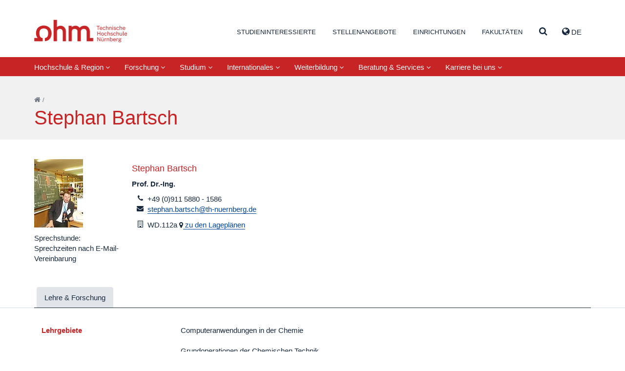

--- FILE ---
content_type: text/html; charset=utf-8
request_url: https://www.th-nuernberg.de/person/bartsch-stephan/
body_size: 116339
content:
<!DOCTYPE html>
<html lang="de">
<head>

<meta charset="utf-8">
<!-- 
	This website is powered by TYPO3 - inspiring people to share!
	TYPO3 is a free open source Content Management Framework initially created by Kasper Skaarhoj and licensed under GNU/GPL.
	TYPO3 is copyright 1998-2026 of Kasper Skaarhoj. Extensions are copyright of their respective owners.
	Information and contribution at https://typo3.org/
-->


<link rel="icon" href="/_assets/cfee07e5501cdf87731f7a9e04835b41/Images/favicon.png" type="image/png">
<title>Stephan Bartsch – Technische Hochschule Nürnberg Georg Simon Ohm</title>
<meta name="generator" content="TYPO3 CMS">
<meta name="viewport" content="width=device-width, initial-scale=1">
<meta name="twitter:card" content="summary">


<link rel="stylesheet" href="/_assets/948410ace0dfa9ad00627133d9ca8a23/Css/Basic.css?1760518844" media="all" nonce="mN5ScJ_emxdmKagL02WStz4ibGeGsx7cqX-WiyxkNkPiVQEPTIW60g">
<link rel="stylesheet" href="/_assets/cfee07e5501cdf87731f7a9e04835b41/StyleSheets/solr/results.css?1757401569" media="all" nonce="mN5ScJ_emxdmKagL02WStz4ibGeGsx7cqX-WiyxkNkPiVQEPTIW60g">
<link rel="stylesheet" href="/_assets/cfee07e5501cdf87731f7a9e04835b41/StyleSheets/main.css?1757401569" media="all" nonce="mN5ScJ_emxdmKagL02WStz4ibGeGsx7cqX-WiyxkNkPiVQEPTIW60g">






<link rel="canonical" href="https://www.th-nuernberg.de/person/bartsch-stephan/"/>

<link rel="alternate" hreflang="de_DE" href="https://www.th-nuernberg.de/person/bartsch-stephan/"/>
<link rel="alternate" hreflang="en_GB" href="https://www.th-nuernberg.de/en/person/bartsch-stephan/"/>
<link rel="alternate" hreflang="x-default" href="https://www.th-nuernberg.de/person/bartsch-stephan/"/>
</head>
<body class="page-3874">





<div class="page-wrap">

	

		<header id="header">

      <div class="container">

          <div class="pull-left">
              <a id="logo" tabindex="1" href="/">Website_THN</a>
          </div>

          <div class="pull-right">
            
      <nav id="header-nav-functions">
        <ul class="nav nav-languages">
          
            <li role="presentation" class="dropdown">
              
                
                  <a class="dropdown-toggle" tabindex="99" data-toggle="dropdown" href="#" role="button" aria-haspopup="true" aria-expanded="false">
                    <i class="fa fa-globe"></i> de 
                  </a>
                
              
                
              
              <ul class="dropdown-menu">
                
                  
                
                   
                      <li>
                          <a href="/en/person/bartsch-stephan/">EN</a>
                      </li>
                    
                
              </ul>
            </li>
          
          <li data-toggle="collapse" data-target=".js-navbar-collapse">
            <a href="#" class="toggle-menu-button">
              <span class="sr-only">Navigation ausklappen</span>
              <i class="fa fa-bars"></i>
            </a>
          </li>
        </ul>
      </nav>
    
          </div>

          
        <nav id="header-nav-meta">
        	
        		
        			<ul class="nav">
        				

                  
                      
                    

        					
        						
        								<li class=" ">
    										
        										
        												<a href="/studium-karriere/" tabindex="1">Studieninteressierte</a>
        											
											   

        								</li>
        							
        					
        				

                  
                      
                    

        					
        						
        								<li class=" ">
    										
        										
        												<a href="/karriere-bei-uns/stellenangebote/" tabindex="2">Stellenangebote</a>
        											
											   

        								</li>
        							
        					
        				

                  
                      
                    

        					
        						

        								<li class=" dropdown" role="presentation">
        									<a href="#navcontent9" class="togglecontent" >
                            <i class="fa fa-caret-up" aria-hidden="true"></i>
                            
      
          Einrichtungen
        
    
        									</a>
        									<div id="navcontent9" class="navcontent">
        										
                            <div class="wrapper">
          										<div class="container">
                                <div class="close-wrapper">
                                  <span class="close fa fa-close"></span>
                                </div>
          											<h3>Einrichtungen</h3>
  		        									<ul class="row">
  		        										

                                    
                                      
                                          
                                              <li class="col-xs-6 col-sm-4 col-lg-3">
                                            
                                        
                                      
                                            
                                                <h5>In-Institute</h5>
                                              
                                             
                                                
                                                  
                                                    <ul>
                                                      
                                                        <li class="">
                                                        <a href="/einrichtungen-gesamt/in-institute/institut-fuer-e-beratung/">Institut für E-Beratung</a>
                                                        </li>
                                                      
                                                        <li class="">
                                                        <a href="/einrichtungen-gesamt/in-institute/institut-fuer-angewandte-informatik-ifai/">Institut für Angewandte Informatik (IFAI)</a>
                                                        </li>
                                                      
                                                        <li class="">
                                                        <a href="/einrichtungen-gesamt/in-institute/institut-fuer-angewandte-wasserstoffforschung-elektro-und-thermochemische-energiesysteme/">Institut für Angewandte Wasserstoffforschung, Elektro- und Thermochemische Energiesysteme</a>
                                                        </li>
                                                      
                                                        <li class="">
                                                        <a href="/einrichtungen-gesamt/in-institute/institut-fuer-leistungselektronische-systeme-elsys/">Institut für leistungselektronische Systeme ELSYS</a>
                                                        </li>
                                                      
                                                        <li class="">
                                                        <a href="/einrichtungen-gesamt/in-institute/institut-fuer-chemie-material-und-produktentwicklung/">Institut für Chemie, Material- und Produktentwicklung</a>
                                                        </li>
                                                      
                                                        <li class="">
                                                        <a href="/einrichtungen-gesamt/in-institute/institut-fuer-fahrzeugtechnik/">Institut für Fahrzeugtechnik</a>
                                                        </li>
                                                      
                                                        <li class="">
                                                        <a href="/einrichtungen-gesamt/in-institute/institut-fuer-energie-und-gebaeude-ieg/">Institut für Energie und Gebäude (ieg)</a>
                                                        </li>
                                                      
                                                        <li class="">
                                                        <a href="/einrichtungen-gesamt/in-institute/institut-fuer-wasserbau-und-wasserwirtschaft/">Institut für Wasserbau und Wasserwirtschaft</a>
                                                        </li>
                                                      
                                                        <li class="">
                                                        <a href="/einrichtungen-gesamt/in-institute/language-center/">Language Center</a>
                                                        </li>
                                                      
                                                        <li class="">
                                                        <a href="https://ohm-professional-school.de/home/">Ohm Professional School</a>
                                                        </li>
                                                      
                                                        <li class="">
                                                        <a href="/einrichtungen-gesamt/in-institute/polymer-optical-fiber-application-center/">Polymer Optical Fiber Application Center</a>
                                                        </li>
                                                      
                                                        <li class="">
                                                        <a href="/einrichtungen-gesamt/in-institute/zentrum-fuer-kuenstliche-intelligenz-kiz/">Zentrum für Künstliche Intelligenz (KIZ)</a>
                                                        </li>
                                                      
                                                    </ul>
                                                  
                                                
                                              
                                          
                                        
                                     
  		        										  

                                    
                                      
                                            
                                                
                                                  </li>
                                                 <li class="col-xs-6 col-sm-4 col-lg-3">
                                                
                                              
                                        
                                      
                                        
                                     
  		        										  

                                    
                                      
                                            
                                                
                                              
                                        
                                      
                                            
                                                <h5>Kompetenzzentren</h5>
                                              
                                             
                                                
                                                  
                                                    <ul>
                                                      
                                                        <li class="">
                                                        <a href="/einrichtungen-gesamt/kompetenzzentren/corporate-development-management-accounting-and-financial-control/">Corporate Development, Management Accounting and Financial Control</a>
                                                        </li>
                                                      
                                                        <li class="">
                                                        <a href="/einrichtungen-gesamt/kompetenzzentren/energietechnik/">Energietechnik</a>
                                                        </li>
                                                      
                                                        <li class="">
                                                        <a href="/einrichtungen-gesamt/kompetenzzentren/finanzen/">Finanzen</a>
                                                        </li>
                                                      
                                                        <li class="">
                                                        <a href="/einrichtungen-gesamt/kompetenzzentren/gender-and-diversity-komgedi/">Gender and Diversity (KomGeDi)</a>
                                                        </li>
                                                      
                                                        <li class="">
                                                        <a href="/einrichtungen-gesamt/kompetenzzentren/nachhaltige-ernaehrungs-und-ressourcenwirtschaft/">Nachhaltige Ernährungs- und Ressourcenwirtschaft</a>
                                                        </li>
                                                      
                                                        <li class="">
                                                        <a href="/einrichtungen-gesamt/kompetenzzentren/soziale-innovationen-methoden-und-analysen-kosima/">Soziale Innovationen, Methoden und Analysen (KoSIMA)</a>
                                                        </li>
                                                      
                                                        <li class="">
                                                        <a href="/einrichtungen-gesamt/kompetenzzentren/ohm-user-experience-center-ohm-ux/">Ohm User Experience Center (Ohm-UX)</a>
                                                        </li>
                                                      
                                                    </ul>
                                                  
                                                
                                              
                                          
                                        
                                     
  		        										  

                                    
                                      
                                            
                                                
                                              
                                        
                                      
                                            
                                                <h5>An-Institute</h5>
                                              
                                             
                                                
                                                  
                                                    <ul>
                                                      
                                                        <li class="">
                                                        <a href="/einrichtungen-gesamt/an-institute/centrum-fuer-interdisziplinaere-gesundheitsfoerderung-ev-1/">Centrum für interdisziplinäre Gesundheitsförderung e.V.</a>
                                                        </li>
                                                      
                                                        <li class="">
                                                        <a href="http://www.efi.th-nuernberg.de/cig">Centrum für interdisziplinäre Gesundheitsförderung e.V.</a>
                                                        </li>
                                                      
                                                    </ul>
                                                  
                                                
                                              
                                          
                                        
                                     
  		        										  

                                    
                                      
                                            
                                                
                                                  </li>
                                                 <li class="col-xs-6 col-sm-4 col-lg-3">
                                                
                                              
                                        
                                      
                                        
                                     
  		        										  

                                    
                                      
                                            
                                                
                                              
                                        
                                      
                                            
                                                <h5>Wissenschaftliche und Forschungskooperationen</h5>
                                              
                                             
                                                
                                                  
                                                    <ul>
                                                      
                                                        <li class="">
                                                        <a href="/einrichtungen-gesamt/wissenschaftliche-und-forschungskooperationen/digitalisierungskolleg-disruption-in-creativity-disc/">Digitalisierungskolleg Disruption in Creativity (DisC)</a>
                                                        </li>
                                                      
                                                        <li class="">
                                                        <a href="/einrichtungen-gesamt/wissenschaftliche-und-forschungskooperationen/durafuelcell/">DuraFuelCell</a>
                                                        </li>
                                                      
                                                        <li class="">
                                                        <a href="http://www.encn.de">Energie Campus Nürnberg</a>
                                                        </li>
                                                      
                                                        <li class="">
                                                        <a href="/einrichtungen-gesamt/wissenschaftliche-und-forschungskooperationen/leonardo-zentrum-fuer-kreativitaet-und-innovation/">LEONARDO - Zentrum für Kreativität und Innovation</a>
                                                        </li>
                                                      
                                                        <li class="">
                                                        <a href="/einrichtungen-gesamt/wissenschaftliche-und-forschungskooperationen/nuremberg-campus-of-technology/">Nuremberg Campus of Technology</a>
                                                        </li>
                                                      
                                                        <li class="">
                                                        <a href="/einrichtungen-gesamt/wissenschaftliche-und-forschungskooperationen/technologietransferzentrum-nuernberger-land/">Technologietransferzentrum Nürnberger Land</a>
                                                        </li>
                                                      
                                                        <li class="">
                                                        <a href="/einrichtungen-gesamt/wissenschaftliche-und-forschungskooperationen/technologietransferzentrum-oberfranken-digitale-intelligenz/">Technologietransferzentrum Oberfranken: Digitale Intelligenz – KI @KMU</a>
                                                        </li>
                                                      
                                                    </ul>
                                                  
                                                
                                              
                                          
                                        
                                     
  		        										  

                                    
                                      
                                            
                                                
                                              
                                        
                                      
                                            
                                                <h5>Fraunhofer Forschungsgruppen</h5>
                                              
                                             
                                                
                                                  
                                                    <ul>
                                                      
                                                        <li class="">
                                                        <a href="/einrichtungen-gesamt/fraunhofer-forschungsgruppen/future-engineering/">Future Engineering</a>
                                                        </li>
                                                      
                                                        <li class="">
                                                        <a href="/einrichtungen-gesamt/fraunhofer-forschungsgruppen/partikeltechnologien-rohstoffinnovationen-und-ressourceneffizienz/">Partikeltechnologien, Rohstoffinnovationen und Ressourceneffizienz</a>
                                                        </li>
                                                      
                                                    </ul>
                                                  
                                                
                                              
                                          
                                        
                                     
  		        										  

                                    
                                      
                                            
                                                
                                                  </li>
                                                 <li class="col-xs-6 col-sm-4 col-lg-3">
                                                
                                              
                                        
                                      
                                        
                                     
  		        										  

                                    
                                      
                                            
                                                
                                              
                                        
                                      
                                            
                                                <h5>Administration und Service</h5>
                                              
                                             
                                                
                                                  
                                                    <ul>
                                                      
                                                        <li class="">
                                                        <a href="/einrichtungen-gesamt/administration-und-service/akademisches-controlling/">Akademisches Controlling</a>
                                                        </li>
                                                      
                                                        <li class="">
                                                        <a href="/einrichtungen-gesamt/administration-und-service/bibliothek/">Bibliothek</a>
                                                        </li>
                                                      
                                                        <li class="">
                                                        <a href="/studium-karriere/karriere/career-service/">Career Service</a>
                                                        </li>
                                                      
                                                        <li class="">
                                                        <a href="/einrichtungen-gesamt/administration-und-service/digital-transformation-office/">Digital Transformation Office</a>
                                                        </li>
                                                      
                                                        <li class="">
                                                        <a href="/einrichtungen-gesamt/administration-und-service/einkaufsmanagement/">Einkaufsmanagement</a>
                                                        </li>
                                                      
                                                        <li class="">
                                                        <a href="/einrichtungen-gesamt/administration-und-service/finanzabteilung/">Finanzabteilung</a>
                                                        </li>
                                                      
                                                        <li class="">
                                                        <a href="/einrichtungen-gesamt/administration-und-service/hochschulkommunikation-marketing/">Hochschulkommunikation &amp; -marketing</a>
                                                        </li>
                                                      
                                                        <li class="">
                                                        <a href="/einrichtungen-gesamt/administration-und-service/hochschulservice-fuer-familie-gleichstellung-und-gesundheit/">Hochschulservice für Familie, Gleichstellung und Gesundheit</a>
                                                        </li>
                                                      
                                                        <li class="">
                                                        <a href="/internationales/international-academic-services/">International Academic Services</a>
                                                        </li>
                                                      
                                                        <li class="">
                                                        <a href="/internationales/internationale-beziehungen-und-services/">International Office</a>
                                                        </li>
                                                      
                                                        <li class="">
                                                        <a href="/einrichtungen-gesamt/administration-und-service/lehr-und-kompetenzentwicklung/">Lehr- und Kompetenzentwicklung</a>
                                                        </li>
                                                      
                                                        <li class="">
                                                        <a href="/einrichtungen-gesamt/administration-und-service/personalabteilung/">Personalabteilung</a>
                                                        </li>
                                                      
                                                        <li class="">
                                                        <a href="/einrichtungen-gesamt/administration-und-service/personalentwicklung/">Personalentwicklung</a>
                                                        </li>
                                                      
                                                        <li class="">
                                                        <a href="/einrichtungen-gesamt/administration-und-service/qualitaets-und-prozessmanagement/">Qualitäts- und Prozessmanagement</a>
                                                        </li>
                                                      
                                                        <li class="">
                                                        <a href="/einrichtungen-gesamt/administration-und-service/studienbuero/">Studienbüro</a>
                                                        </li>
                                                      
                                                        <li class="">
                                                        <a href="/einrichtungen-gesamt/administration-und-service/team-medien/">Team Medien</a>
                                                        </li>
                                                      
                                                        <li class="">
                                                        <a href="/einrichtungen-gesamt/administration-und-service/technik-facility-management/">Technik &amp; Facility Management</a>
                                                        </li>
                                                      
                                                        <li class="">
                                                        <a href="/forschung-innovation/beratung-und-service/kontakt-und-anfahrt/">Wissens- und Technologietransfer</a>
                                                        </li>
                                                      
                                                        <li class="">
                                                        <a href="/studium-karriere/studienorientierung-und-studienwahl/zentrale-studienberatung/">Zentrale Studienberatung</a>
                                                        </li>
                                                      
                                                        <li class="">
                                                        <a href="/einrichtungen-gesamt/administration-und-service/zentrale-it/">Zentrale IT</a>
                                                        </li>
                                                      
                                                    </ul>
                                                  
                                                
                                              
                                          
                                        
                                            </li>
                                        
                                     
  		        										  
  		        									</ul>
  	        									</div>
                            </div>
        									</div>
        								</li>
        							
        					
        				

                  
                      
                    

        					
        						

        								<li class=" dropdown" role="presentation">
        									<a href="#navcontent469" class="togglecontent" >
                            <i class="fa fa-caret-up" aria-hidden="true"></i>
                            
      
          Fakultäten
        
    
        									</a>
        									<div id="navcontent469" class="navcontent">
        										
                            <div class="wrapper">
          										<div class="container">
                                <div class="close-wrapper">
                                  <span class="close fa fa-close"></span>
                                </div>
          											<h3>Fakultäten</h3>
  		        									<ul class="row">
  		        										

                                    
                                      
                                          
                                              <li class="col-xs-6 col-sm-4 col-lg-3  faculty faculty-ac">
                                            
                                        
                                      
                                            
                                                <a href="/fakultaeten/ac/">Angewandte Chemie</a>
                                              
                                            
                                          
                                        
                                     
  		        										  

                                    
                                      
                                            
                                                </li>
                                                <li class="col-xs-6 col-sm-4 col-lg-3  faculty faculty-amp">
                                              
                                        
                                      
                                            
                                                <a href="/fakultaeten/amp/">Angewandte Mathematik, Physik und Allgemeinwissenschaften</a>
                                              
                                            
                                          
                                        
                                     
  		        										  

                                    
                                      
                                            
                                                </li>
                                                <li class="col-xs-6 col-sm-4 col-lg-3  faculty faculty-ar">
                                              
                                        
                                      
                                            
                                                <a href="/fakultaeten/ar/">Architektur</a>
                                              
                                            
                                          
                                        
                                     
  		        										  

                                    
                                      
                                            
                                                </li>
                                                <li class="col-xs-6 col-sm-4 col-lg-3  faculty faculty-bi">
                                              
                                        
                                      
                                            
                                                <a href="/fakultaeten/bi/">Bauingenieurwesen</a>
                                              
                                            
                                          
                                        
                                     
  		        										  

                                    
                                      
                                            
                                                </li>
                                                <li class="col-xs-6 col-sm-4 col-lg-3  faculty faculty-bw">
                                              
                                        
                                      
                                            
                                                <a href="/fakultaeten/bw/">Betriebswirtschaft</a>
                                              
                                            
                                          
                                        
                                     
  		        										  

                                    
                                      
                                            
                                                </li>
                                                <li class="col-xs-6 col-sm-4 col-lg-3  faculty faculty-d">
                                              
                                        
                                      
                                            
                                                <a href="/fakultaeten/d/">Design</a>
                                              
                                            
                                          
                                        
                                     
  		        										  

                                    
                                      
                                            
                                                </li>
                                                <li class="col-xs-6 col-sm-4 col-lg-3  faculty faculty-efi">
                                              
                                        
                                      
                                            
                                                <a href="/fakultaeten/efi/">Elektrotechnik Feinwerktechnik Informationstechnik</a>
                                              
                                            
                                          
                                        
                                     
  		        										  

                                    
                                      
                                            
                                                </li>
                                                <li class="col-xs-6 col-sm-4 col-lg-3  faculty faculty-in">
                                              
                                        
                                      
                                            
                                                <a href="/fakultaeten/in/">Informatik</a>
                                              
                                            
                                          
                                        
                                     
  		        										  

                                    
                                      
                                            
                                                </li>
                                                <li class="col-xs-6 col-sm-4 col-lg-3  faculty faculty-mbvs">
                                              
                                        
                                      
                                            
                                                <a href="/fakultaeten/mb-vs/">Maschinenbau und Versorgungstechnik</a>
                                              
                                            
                                          
                                        
                                     
  		        										  

                                    
                                      
                                            
                                                </li>
                                                <li class="col-xs-6 col-sm-4 col-lg-3  faculty faculty-sw">
                                              
                                        
                                      
                                            
                                                <a href="/fakultaeten/sw/">Sozialwissenschaften</a>
                                              
                                            
                                          
                                        
                                     
  		        										  

                                    
                                      
                                            
                                                </li>
                                                <li class="col-xs-6 col-sm-4 col-lg-3  faculty faculty-vt">
                                              
                                        
                                      
                                            
                                                <a href="/fakultaeten/vt/">Verfahrenstechnik</a>
                                              
                                            
                                          
                                        
                                     
  		        										  

                                    
                                      
                                            
                                                </li>
                                                <li class="col-xs-6 col-sm-4 col-lg-3  faculty faculty-wt">
                                              
                                        
                                      
                                            
                                                <a href="/fakultaeten/wt/">Werkstofftechnik</a>
                                              
                                            
                                          
                                        
                                     
  		        										  

                                    
                                      
                                            
                                                </li>
                                                <li class="col-xs-6 col-sm-4 col-lg-3  faculty faculty-soh">
                                              
                                        
                                      
                                            
                                                <a href="/fakultaeten/soh/">Nürnberg School of Health</a>
                                              
                                            
                                          
                                        
                                            </li>
                                        
                                     
  		        										  
  		        									</ul>
  	        									</div>
                            </div>
        									</div>
        								</li>
        							
        					
        				

                  
                      
                    

        					
        						
        								<li class=" search">
    										
        										
                                  
                                          <a class="togglecontent" href="#navcontent3890" aria-label="Suche" >
                                      
                                  <i class="fa fa-caret-up" aria-hidden="true"></i>
                                  
                                        
                                          <i class="fa fa-search"></i>
                                        
                                    
                                </a>
        												<div id="navcontent3890" class="navcontent">
        													
                                  <div class="wrapper">
          													<div class="container">
                                      <div class="close-wrapper">
                                        <span class="close fa fa-close"></span>
                                      </div>
                                      

  		        											 
                                      
  		        											   	
    

            

            
                



            
            
                



            
            

    
        <div class="tx-solr">
	
	

	<div class="row">
		<div class="col-md-8 col-md-offset-2">
			<div class="tx-solr-searchbox">
				<form method="get" id="tx-solr-search-form-pi-results" action="/suche/" data-suggest="/suche?type=7384" data-suggest-header="Top Results" accept-charset="utf-8">
					<div class="input-group">
						

						

						<input type="text" placeholder="Was möchten Sie finden?" class="tx-solr-q js-solr-q tx-solr-suggest tx-solr-suggest-focus form-control" name="tx_solr[q]" value="" autocomplete="off" />
						<span class="input-group">
							<i class="fa fa-search"></i>
							<span class="hidden input-group-btn">
								<button class="btn btn-default tx-solr-submit" type="submit">
									<span class=" glyphicon glyphicon-search"></span>
									<span>
										Suchen
									</span>
								</button>
							</span>
						</span>
					</div>
				</form>
			</div>
		</div>
	</div>



</div>

    


            
                



            
            
                



            

        


                                      
  		        											 
  	        											 </div>
                                 </div>
        											
											   

        								</li>
        							
        					
        				
        			</ul>
        		
        	
        </nav>
      

      </div>

        
            <nav class="navbar navbar-default navbar-static">
                
                

                
                
                
                  

    <div class="inner">

      

      <div class="collapse navbar-collapse js-navbar-collapse">
        
          <ul class="nav navbar-nav">
            
              
                
                    
                        
    <li class="dropdown dropdown-large ">
      <a href="/hochschule-region/" class="dropdown-toggle " data-toggle="dropdown">Hochschule &amp; Region <i class="fa fa-angle-down"></i></a>
      <div class="dropdown-menu dropdown-menu-large">
        <div class="container">
            <div class="col-sm-3">
              
                
                    <ul class="level-2 row">
                      <li>
                        <a href="/hochschule-region/organisation-und-struktur/">Organisation und Struktur</a>
                        
                          
                              <ul class="level-3">
                                
                                  <li><a href="/hochschule-region/organisation-und-struktur/hochschulleitung-und-gremien/">Hochschulleitung und Gremien</a></li>
                                
                                  <li><a href="/hochschule-region/organisation-und-struktur/geschichte-facts-figures/">Geschichte, Facts &amp; Figures</a></li>
                                
                                  <li><a href="/hochschule-region/organisation-und-struktur/einrichtungen-und-organisation/">Einrichtungen und Organisation</a></li>
                                
                              </ul>
                            
                        
                      </li>
                    </ul>
                  
              
                
                    </div>
                    <div class="col-sm-3">
                  
              
                
                    <ul class="level-2 row">
                      <li>
                        <a href="/hochschule-region/profil-der-ohm/">Profil der Ohm</a>
                        
                          
                              <ul class="level-3">
                                
                                  <li><a href="/hochschule-region/profil-der-ohm/selbstverstaendnis-und-strategie/">Selbstverständnis und Strategie</a></li>
                                
                                  <li><a href="/hochschule-region/profil-der-ohm/rahmenvereinbarung-und-hochschulvertraege/">Rahmenvereinbarung und Hochschulverträge</a></li>
                                
                              </ul>
                            
                        
                      </li>
                    </ul>
                  
              
                
                    <ul class="level-2 row">
                      <li>
                        <a href="/ohm-shop/">Ohm-Shop</a>
                        
                          
                        
                      </li>
                    </ul>
                  
              
                
                    </div>
                    <div class="col-sm-3">
                  
              
                
                    <ul class="level-2 row">
                      <li>
                        <a href="/studium-karriere/studienorientierung-und-studienwahl/angebote-fuer-bestimmte-zielgruppen/schulen/">Schulen</a>
                        
                          
                        
                      </li>
                    </ul>
                  
              
                
                    <ul class="level-2 row">
                      <li>
                        <a href="/hochschule-region/freunde-und-foerderer/">Freunde und Förderer</a>
                        
                          
                              <ul class="level-3">
                                
                                  <li><a href="/hochschule-region/freunde-und-foerderer/bund-der-freunde/">Bund der Freunde</a></li>
                                
                                  <li><a href="/hochschule-region/freunde-und-foerderer/alumni/">Alumni</a></li>
                                
                                  <li><a href="/studium-karriere/studienfinanzierung/deutschlandstipendium/">Deutschlandstipendium</a></li>
                                
                                  <li><a href="/studium-karriere/studienfinanzierung/ueberblick-stipendien/">Förderer und Stiftungen</a></li>
                                
                                  <li><a href="/hochschule-region/organisation-und-struktur/geschichte-facts-figures/ehrungen-und-preise/">Preise und Ehrungen</a></li>
                                
                              </ul>
                            
                        
                      </li>
                    </ul>
                  
              
                
                    </div>
                    <div class="col-sm-3">
                  
              
                
                    <ul class="level-2 row">
                      <li>
                        <a href="/hochschule-region/nachhaltigkeit/">Nachhaltigkeit</a>
                        
                          
                              <ul class="level-3">
                                
                                  <li><a href="/hochschule-region/nachhaltigkeit/public-climate-school/">Public Climate School</a></li>
                                
                                  <li><a href="/hochschule-region/nachhaltigkeit/governance/">Governance</a></li>
                                
                                  <li><a href="/hochschule-region/nachhaltigkeit/forschung/">Forschung</a></li>
                                
                                  <li><a href="/hochschule-region/nachhaltigkeit/bildung/">Bildung</a></li>
                                
                                  <li><a href="/hochschule-region/nachhaltigkeit/infrastruktur/">Infrastruktur</a></li>
                                
                                  <li><a href="/hochschule-region/nachhaltigkeit/transfer/">Transfer</a></li>
                                
                                  <li><a href="/hochschule-region/nachhaltigkeit/studentische-initiativen/">Studentische Initiativen</a></li>
                                
                              </ul>
                            
                        
                      </li>
                    </ul>
                  
              
            </div>

            <div class="row">
              <div class="col-xs-12">
                <a href="/hochschule-region/" class="btn btn-primary">Hochschule &amp; Region</a>
              </div>
            </div>

        </div>
      </div>
    </li>
  
                      
                  
              
            
              
                
                    
                        
    <li class="dropdown dropdown-large ">
      <a href="/forschung-innovation/" class="dropdown-toggle " data-toggle="dropdown">Forschung <i class="fa fa-angle-down"></i></a>
      <div class="dropdown-menu dropdown-menu-large">
        <div class="container">
            <div class="col-sm-3">
              
                
                    <ul class="level-2 row">
                      <li>
                        <a href="/forschung-innovation/forschungsschwerpunkte/">Forschungsschwerpunkte</a>
                        
                          
                              <ul class="level-3">
                                
                                  <li><a href="/forschung-innovation/forschungsschwerpunkte/energie-ressourcen/">Energie &amp; Ressourcen</a></li>
                                
                                  <li><a href="/forschung-innovation/forschungsschwerpunkte/materialien-produktionstechnik/">Materialien &amp; Produktionstechnik</a></li>
                                
                                  <li><a href="/forschung-innovation/forschungsschwerpunkte/mobilitaet-verkehr-logistik/">Mobilität, Verkehr, Logistik</a></li>
                                
                                  <li><a href="/forschung-innovation/forschungsschwerpunkte/gesundheit/">Gesundheit</a></li>
                                
                                  <li><a href="/forschung-innovation/forschungsschwerpunkte/digitalisierung-kuenstliche-intelligenz/">Digitalisierung &amp; Künstliche Intelligenz</a></li>
                                
                                  <li><a href="/forschung-innovation/forschungsschwerpunkte/nachhaltigkeit/">Nachhaltigkeit</a></li>
                                
                                  <li><a href="/forschung-innovation/forschungsschwerpunkte/soziale-oekonomische-transformation/">Soziale &amp; ökonomische Transformation</a></li>
                                
                              </ul>
                            
                        
                      </li>
                    </ul>
                  
              
                
                    <ul class="level-2 row">
                      <li>
                        <a href="/forschung-innovation/high-tech-agenda-bayern/">High Tech Agenda Bayern</a>
                        
                          
                              <ul class="level-3">
                                
                                  <li><a href="/forschung-innovation/high-tech-agenda-bayern/forschungsorientierte-professuren-und-projekte/">Forschungsorientierte HTA Professuren</a></li>
                                
                              </ul>
                            
                        
                      </li>
                    </ul>
                  
              
                
                    <ul class="level-2 row">
                      <li>
                        <a href="https://opus4.kobv.de/opus4-ohm/solrsearch/index/search/searchtype/all">Publikationen</a>
                        
                          
                        
                      </li>
                    </ul>
                  
              
                
                    </div>
                    <div class="col-sm-3">
                  
              
                
                    <ul class="level-2 row">
                      <li>
                        <a href="/forschung-innovation/forschungseinrichtungen/">Forschungseinrichtungen</a>
                        
                          
                              <ul class="level-3">
                                
                                  <li><a href="https://www.th-nuernberg.de/hochschule-region/organisation-und-struktur/einrichtungen-und-organisation/#tab-94717-1">In-Institute</a></li>
                                
                                  <li><a href="https://www.th-nuernberg.de/hochschule-region/organisation-und-struktur/einrichtungen-und-organisation/#tab-94717-2">Kompetenzzentren</a></li>
                                
                                  <li><a href="https://www.th-nuernberg.de/hochschule-region/organisation-und-struktur/einrichtungen-und-organisation/#tab-94717-4">Wissenschaftliche &amp; Forschungskooperationen</a></li>
                                
                                  <li><a href="https://www.th-nuernberg.de/hochschule-region/organisation-und-struktur/einrichtungen-und-organisation/#tab-94717-5">Fraunhofer-Forschungsgruppen</a></li>
                                
                                  <li><a href="/forschung-innovation/forschungseinrichtungen/ohm-innovation-center/">Ohm Innovation Center</a></li>
                                
                              </ul>
                            
                        
                      </li>
                    </ul>
                  
              
                
                    <ul class="level-2 row">
                      <li>
                        <a href="/forschung-innovation/promotion-und-nachwuchsfoerderung/">Promotion und Nachwuchsförderung</a>
                        
                          
                              <ul class="level-3">
                                
                                  <li><a href="/forschung-innovation/promotion-und-nachwuchsfoerderung/promovieren-an-der-ohm/">Promovieren an der Ohm</a></li>
                                
                                  <li><a href="/forschung-innovation/promotion-und-nachwuchsfoerderung/promotionsbegleitendes-programm/">Promotionsbegleitendes Programm</a></li>
                                
                                  <li><a href="/forschung-innovation/promotion-und-nachwuchsfoerderung/service-fuer-den-wissenschaftlichen-nachwuchs/">Service für den wissenschaftlichen Nachwuchs</a></li>
                                
                                  <li><a href="/forschung-innovation/promotion-und-nachwuchsfoerderung/promotionszentrum-materialien-und-produktionstechnik/">Promotionszentrum Materialien und Produktionstechnik</a></li>
                                
                                  <li><a href="/forschung-innovation/promotion-und-nachwuchsfoerderung/promotionszentrum-energietechnik/">Promotionszentrum Energietechnik</a></li>
                                
                                  <li><a href="/forschung-innovation/promotion-und-nachwuchsfoerderung/kontakt/">Kontakt</a></li>
                                
                              </ul>
                            
                        
                      </li>
                    </ul>
                  
              
                
                    </div>
                    <div class="col-sm-3">
                  
              
                
                    <ul class="level-2 row">
                      <li>
                        <a href="/forschung-innovation/beratung-und-service/">Beratung und Service</a>
                        
                          
                              <ul class="level-3">
                                
                                  <li><a href="/forschung-innovation/beratung-und-service/angebote-der-zentralstelle-fuer-wissens-und-technologietransfer/">Angebote der Zentralstelle für Wissens- und Technologietransfer</a></li>
                                
                                  <li><a href="/forschung-innovation/beratung-und-service/foerdermittelrecherche/">Fördermittelrecherche</a></li>
                                
                                  <li><a href="/forschung-innovation/beratung-und-service/nationale-foerdermoeglichkeiten/">Nationale Fördermöglichkeiten</a></li>
                                
                                  <li><a href="/forschung-innovation/beratung-und-service/internationale-foerdermoeglichkeiten/">Internationale Fördermöglichkeiten</a></li>
                                
                                  <li><a href="/forschung-innovation/beratung-und-service/auftragsforschung/">Auftragsforschung</a></li>
                                
                                  <li><a href="/forschung-innovation/beratung-und-service/dienstleistungen-gutachten-und-messreihen/">Dienstleistungen: Gutachten und Messreihen</a></li>
                                
                                  <li><a href="/forschung-innovation/beratung-und-service/afue-vertraege-und-geheimhaltungsvereinbarungen/">aFuE-Verträge und Geheimhaltungsvereinbarungen</a></li>
                                
                                  <li><a href="/forschung-innovation/beratung-und-service/erfinder-und-patentberatung/">Erfinder- und Patentberatung</a></li>
                                
                                  <li><a href="/forschung-innovation/beratung-und-service/gute-wissenschaftliche-praxis/">Gute Wissenschaftliche Praxis</a></li>
                                
                                  <li><a href="/forschung-innovation/beratung-und-service/kontakt-und-anfahrt/">Kontakt und Anfahrt</a></li>
                                
                              </ul>
                            
                        
                      </li>
                    </ul>
                  
              
                
                    </div>
                    <div class="col-sm-3">
                  
              
                
                    <ul class="level-2 row">
                      <li>
                        <a href="/forschung-innovation/transfer-und-kooperationen/">Transfer und Kooperationen</a>
                        
                          
                              <ul class="level-3">
                                
                                  <li><a href="/forschung-innovation/transfer-und-kooperationen/servicestelle-transfer/">Servicestelle Outreach und Forschungsinfrastruktur</a></li>
                                
                                  <li><a href="/forschung-innovation/transfer-und-kooperationen/transferverstaendnis-strategie/">Transferverständnis &amp; -strategie</a></li>
                                
                                  <li><a href="/forschung-innovation/transfer-und-kooperationen/kooperationen-mit-der-wirtschaft/">Kooperationen mit der Wirtschaft</a></li>
                                
                                  <li><a href="/forschung-innovation/transfer-und-kooperationen/kooperationen-mit-gemeinnuetzigen-partnern/">Kooperationen mit gemeinnützigen Partnern</a></li>
                                
                                  <li><a href="/forschung-innovation/transfer-und-kooperationen/internationale-forschungsprojekte/">Internationale Forschungsprojekte</a></li>
                                
                                  <li><a href="/forschung-innovation/transfer-und-kooperationen/hochschulnetzwerke/">Hochschulnetzwerke</a></li>
                                
                                  <li><a href="/forschung-innovation/transfer-und-kooperationen/internationale-netzwerke/">Internationale Netzwerke</a></li>
                                
                                  <li><a href="/forschung-innovation/transfer-und-kooperationen/crowdhelix/">Crowdhelix - Open Innovation Plattform</a></li>
                                
                                  <li><a href="/forschung-innovation/transfer-und-kooperationen/future-code-bayern/">Future Code Bayern</a></li>
                                
                              </ul>
                            
                        
                      </li>
                    </ul>
                  
              
                
                    <ul class="level-2 row">
                      <li>
                        <a href="/veranstaltungen/ohm-innovation-talks/">Ohm Innovation Talks</a>
                        
                          
                        
                      </li>
                    </ul>
                  
              
            </div>

            <div class="row">
              <div class="col-xs-12">
                <a href="/forschung-innovation/" class="btn btn-primary">Forschung</a>
              </div>
            </div>

        </div>
      </div>
    </li>
  
                      
                  
              
            
              
                
                    
                        
    <li class="dropdown dropdown-large ">
      <a href="/studium-karriere/" class="dropdown-toggle " data-toggle="dropdown">Studium <i class="fa fa-angle-down"></i></a>
      <div class="dropdown-menu dropdown-menu-large">
        <div class="container">
            <div class="col-sm-3">
              
                
                    <ul class="level-2 row">
                      <li>
                        <a href="/studium-karriere/studien-und-bildungsangebot/">Studien- und Bildungsangebot</a>
                        
                          
                              <ul class="level-3">
                                
                                  <li><a href="/studiengaenge/">Alle Studiengänge</a></li>
                                
                                  <li><a href="/studium-karriere/studien-und-bildungsangebot/bachelorstudiengaenge/">Bachelorstudiengänge</a></li>
                                
                                  <li><a href="/studium-karriere/studien-und-bildungsangebot/masterstudiengaenge/">Masterstudiengänge</a></li>
                                
                                  <li><a href="/studium-karriere/studien-und-bildungsangebot/duale-studienmodelle/">Duale Studienmodelle</a></li>
                                
                                  <li><a href="/studium-karriere/studien-und-bildungsangebot/orientierungsstudium-mint-o-mint/">Orientierungsstudium MINT (O-MINT)</a></li>
                                
                                  <li><a href="/studium-karriere/studien-und-bildungsangebot/modulstudium-gaststudium/">Modulstudium / Gaststudium</a></li>
                                
                                  <li><a href="/studium-karriere/studien-und-bildungsangebot/virtuelle-hochschule-bayern/">Virtuelle Hochschule Bayern</a></li>
                                
                              </ul>
                            
                        
                      </li>
                    </ul>
                  
              
                
                    <ul class="level-2 row">
                      <li>
                        <a href="/studium-karriere/studienorientierung-und-studienwahl/">Studienorientierung und Studienwahl</a>
                        
                          
                              <ul class="level-3">
                                
                                  <li><a href="/studium-karriere/studienorientierung-und-studienwahl/online-studieninfotage/">Online-Studieninfotage</a></li>
                                
                                  <li><a href="/studium-karriere/studienorientierung-und-studienwahl/angebote-fuer-bestimmte-zielgruppen/">Angebote für bestimmte Zielgruppen</a></li>
                                
                                  <li><a href="/studium-karriere/studien-und-bildungsangebot/orientierungsstudium-mint-o-mint/">Orientierungsstudium MINT (O-MINT)</a></li>
                                
                                  <li><a href="/studium-karriere/studienorientierung-und-studienwahl/schulbesuche/">Schulbesuche der Ohm</a></li>
                                
                                  <li><a href="/studium-karriere/studienorientierung-und-studienwahl/warum-die-ohm/">Warum die Ohm</a></li>
                                
                                  <li><a href="/studium-karriere/studienorientierung-und-studienwahl/schritt-fuer-schritt-zum-richtigen-studiengang/">Schritt für Schritt zum richtigen Studiengang</a></li>
                                
                                  <li><a href="/studium-karriere/studienorientierung-und-studienwahl/zentrale-studienberatung/">Zentrale Studienberatung</a></li>
                                
                                  <li><a href="/studium-karriere/studienorientierung-und-studienwahl/studienberatungsportal/">Studienberatungsportal</a></li>
                                
                                  <li><a href="/studium-karriere/erfolgreich-durchs-studium/mut-zum-studium/">Mut zum Studium</a></li>
                                
                                  <li><a href="/studium-karriere/studienorientierung-und-studienwahl/schnuppervorlesungen/">Schnuppervorlesungen</a></li>
                                
                              </ul>
                            
                        
                      </li>
                    </ul>
                  
              
                
                    </div>
                    <div class="col-sm-3">
                  
              
                
                    <ul class="level-2 row">
                      <li>
                        <a href="/studium-karriere/zulassung-und-bewerbung/">Zulassung und Bewerbung</a>
                        
                          
                              <ul class="level-3">
                                
                                  <li><a href="/studium-karriere/zulassung-und-bewerbung/zulassungsvoraussetzungen/">Zulassungsvoraussetzungen</a></li>
                                
                                  <li><a href="/studium-karriere/zulassung-und-bewerbung/bewerbungsablauf/">Bewerbungsablauf</a></li>
                                
                                  <li><a href="/studium-karriere/zulassung-und-bewerbung/bewerbungszeitraeume/">Bewerbungszeiträume</a></li>
                                
                                  <li><a href="/studium-karriere/zulassung-und-bewerbung/faq-bewerbung/">FAQ Bewerbung</a></li>
                                
                              </ul>
                            
                        
                      </li>
                    </ul>
                  
              
                
                    <ul class="level-2 row">
                      <li>
                        <a href="/studium-karriere/erfolgreich-durchs-studium/">Erfolgreich durchs Studium</a>
                        
                          
                              <ul class="level-3">
                                
                                  <li><a href="/studium-karriere/wichtiges-zum-studienstart/vorbereitungskurse/">Vorbereitungskurse</a></li>
                                
                                  <li><a href="/studium-karriere/studienorientierung-und-studienwahl/zentrale-studienberatung/">Zentrale Studienberatung</a></li>
                                
                                  <li><a href="/einrichtungen-gesamt/administration-und-service/studienbuero/">Studienbüro</a></li>
                                
                                  <li><a href="/studium-karriere/erfolgreich-durchs-studium/mut-zum-studium/">Mut zum Studium</a></li>
                                
                                  <li><a href="/einrichtungen-gesamt/administration-und-service/bibliothek/">Bibliothek</a></li>
                                
                                  <li><a href="/einrichtungen-gesamt/administration-und-service/lehr-und-kompetenzentwicklung/ueberfachliche-kompetenzen/">Überfachliche Kompetenzen</a></li>
                                
                                  <li><a href="/studium-karriere/erfolgreich-durchs-studium/angebote-fuer-bestimmte-zielgruppen/">Angebote für bestimmte Zielgruppen</a></li>
                                
                              </ul>
                            
                        
                      </li>
                    </ul>
                  
              
                
                    <ul class="level-2 row">
                      <li>
                        <a href="/studium-karriere/karriere/">Karrierewege</a>
                        
                          
                              <ul class="level-3">
                                
                                  <li><a href="/studium-karriere/karriere/career-service/">Career-Service</a></li>
                                
                                  <li><a href="/einrichtungen-gesamt/administration-und-service/hochschulservice-fuer-familie-gleichstellung-und-gesundheit/gleichstellung-und-frauenfoerderung-an-der-hochschule/angebote-fuer-zielgruppen/studierende/">Technik-Mentoring simone</a></li>
                                
                                  <li><a href="http://jobboerse.th-nuernberg.de/">Hochschuljobbörse</a></li>
                                
                                  <li><a href="/forschung-innovation/promotion-und-nachwuchsfoerderung/">Promotionsberatung</a></li>
                                
                                  <li><a href="/beratung-services/beratungsstellen/gruendungsberatung/">Gründungsberatung</a></li>
                                
                                  <li><a href="/studium-karriere/karriere/career-service/service-fuer-alumni/">Alumni</a></li>
                                
                              </ul>
                            
                        
                      </li>
                    </ul>
                  
              
                
                    </div>
                    <div class="col-sm-3">
                  
              
                
                    <ul class="level-2 row">
                      <li>
                        <a href="/internationales/internationale-beziehungen-und-services/von-der-ohm-ins-ausland/mobilitaet-von-studierenden/">Auslandsförderung</a>
                        
                          
                        
                      </li>
                    </ul>
                  
              
                
                    <ul class="level-2 row">
                      <li>
                        <a href="/studium-karriere/studentisches-leben/">Studentisches Leben</a>
                        
                          
                              <ul class="level-3">
                                
                                  <li><a href="/studium-karriere/studentisches-leben/wohnen-in-nuernberg/">Wohnen in Nürnberg</a></li>
                                
                                  <li><a href="/studium-karriere/studentisches-leben/mobilitaet/">Mobilität</a></li>
                                
                                  <li><a href="/studium-karriere/studentisches-leben/mitbestimmung-an-der-th/">Mitbestimmung an der Ohm</a></li>
                                
                                  <li><a href="/studium-karriere/studentisches-leben/hochschulsport/">Hochschulsport</a></li>
                                
                                  <li><a href="/studium-karriere/studentisches-leben/strohm-soehne/">Strohm &amp; Söhne</a></li>
                                
                                  <li><a href="/studium-karriere/studentisches-leben/verpflegung-am-campus/">Verpflegung am Campus</a></li>
                                
                                  <li><a href="/studium-karriere/studentisches-leben/musik-an-der-ohm/">Musik an der Ohm</a></li>
                                
                                  <li><a href="/studium-karriere/studentisches-leben/theater-an-der-th/">Theater an der Ohm</a></li>
                                
                                  <li><a href="/studium-karriere/studentisches-leben/nachhaltigkeit-im-studentenleben/">Nachhaltigkeit im Studentenleben</a></li>
                                
                              </ul>
                            
                        
                      </li>
                    </ul>
                  
              
                
                    <ul class="level-2 row">
                      <li>
                        <a href="/studium-karriere/studienfinanzierung/">Studienfinanzierung</a>
                        
                          
                              <ul class="level-3">
                                
                                  <li><a href="/studium-karriere/studienfinanzierung/ueberblick-stipendien/">Überblick Stipendien</a></li>
                                
                                  <li><a href="/studium-karriere/studienfinanzierung/deutschlandstipendium/">Deutschlandstipendium</a></li>
                                
                                  <li><a href="/studium-karriere/studienfinanzierung/bafoeg/">BAföG</a></li>
                                
                                  <li><a href="/studium-karriere/studienfinanzierung/studienkredite/">Studienkredite</a></li>
                                
                                  <li><a href="/studium-karriere/studienfinanzierung/kontakt-und-beratung/">Kontakt und Beratung</a></li>
                                
                              </ul>
                            
                        
                      </li>
                    </ul>
                  
              
                
                    </div>
                    <div class="col-sm-3">
                  
              
                
                    <ul class="level-2 row">
                      <li>
                        <a href="/studium-karriere/wichtiges-zum-studienstart/">Wichtiges zum Studienstart</a>
                        
                          
                              <ul class="level-3">
                                
                                  <li><a href="/studium-karriere/wichtiges-zum-studienstart/termine-im-ueberblick/">Termine im Überblick</a></li>
                                
                                  <li><a href="/studium-karriere/wichtiges-zum-studienstart/sicherheitsunterweisung-und-ki-schulung/">Sicherheitsunterweisung und KI-Schulung</a></li>
                                
                                  <li><a href="/studium-karriere/wichtiges-zum-studienstart/studentenwerkbeitrag/">Studierendenwerkbeitrag</a></li>
                                
                                  <li><a href="/studium-karriere/wichtiges-zum-studienstart/einfuehrungsveranstaltungen/">Einführungsveranstaltungen</a></li>
                                
                                  <li><a href="/studium-karriere/wichtiges-zum-studienstart/lehrveranstaltungen/">Lehrveranstaltungen</a></li>
                                
                                  <li><a href="/studium-karriere/studentisches-leben/mobilitaet/">Semesterticket</a></li>
                                
                                  <li><a href="/studium-karriere/wichtiges-zum-studienstart/anrechnung-von-leistungen/">Anrechnung von Leistungen</a></li>
                                
                                  <li><a href="/studium-karriere/wichtiges-zum-studienstart/vorbereitungskurse/">Vorbereitungskurse</a></li>
                                
                                  <li><a href="/studium-karriere/wichtiges-zum-studienstart/ohmcard/">Ohm-Card</a></li>
                                
                              </ul>
                            
                        
                      </li>
                    </ul>
                  
              
            </div>

            <div class="row">
              <div class="col-xs-12">
                <a href="/studium-karriere/" class="btn btn-primary">Studium</a>
              </div>
            </div>

        </div>
      </div>
    </li>
  
                      
                  
              
            
              
                
                    
                        
    <li class="dropdown dropdown-large ">
      <a href="/internationales/" class="dropdown-toggle " data-toggle="dropdown">Internationales <i class="fa fa-angle-down"></i></a>
      <div class="dropdown-menu dropdown-menu-large">
        <div class="container">
            <div class="col-sm-3">
              
                
                    <ul class="level-2 row">
                      <li>
                        <a href="/internationales/ohm-international-school/">Ohm International School</a>
                        
                          
                              <ul class="level-3">
                                
                                  <li><a href="/internationales/ohm-international-school/internationale-studiengaenge/">Internationale Studiengänge</a></li>
                                
                                  <li><a href="/internationales/internationale-beziehungen-und-services/vom-ausland-an-die-ohm/austauschstudierende-von-partnerhochschulen-an-der-th-nuernberg/englischsprachiges-lehrangebot/">Englischsprachige Lehre</a></li>
                                
                                  <li><a href="/internationales/internationale-beziehungen-und-services/vom-ausland-an-die-ohm/austauschstudierende-von-partnerhochschulen-an-der-th-nuernberg/ohm-international-summer-school/">International Summer School</a></li>
                                
                                  <li><a href="/internationales/ohm-international-school/internationalisierungsprojekte/">Internationalisierungsprojekte</a></li>
                                
                              </ul>
                            
                        
                      </li>
                    </ul>
                  
              
                
                    </div>
                    <div class="col-sm-3">
                  
              
                
                    <ul class="level-2 row">
                      <li>
                        <a href="/internationales/international-academic-services/">International Academic Services</a>
                        
                          
                              <ul class="level-3">
                                
                                  <li><a href="/internationales/international-academic-services/studieninteressierte/">Studieninteressierte</a></li>
                                
                                  <li><a href="/internationales/international-academic-services/studierende/">Studierende</a></li>
                                
                              </ul>
                            
                        
                      </li>
                    </ul>
                  
              
                
                    </div>
                    <div class="col-sm-3">
                  
              
                
                    <ul class="level-2 row">
                      <li>
                        <a href="/internationales/internationale-beziehungen-und-services/">International Office</a>
                        
                          
                              <ul class="level-3">
                                
                                  <li><a href="/internationales/internationale-beziehungen-und-services/von-der-ohm-ins-ausland/">Von der Ohm ins Ausland</a></li>
                                
                                  <li><a href="/internationales/internationale-beziehungen-und-services/vom-ausland-an-die-ohm/">Vom Ausland an die Ohm</a></li>
                                
                                  <li><a href="/internationales/internationale-beziehungen-und-services/internationale-kooperationen/">Internationale Kooperationen</a></li>
                                
                                  <li><a href="/internationales/internationale-beziehungen-und-services/internationaler-campus/">Internationaler Campus</a></li>
                                
                              </ul>
                            
                        
                      </li>
                    </ul>
                  
              
                
                    </div>
                    <div class="col-sm-3">
                  
              
                
                    <ul class="level-2 row">
                      <li>
                        <a href="/einrichtungen-gesamt/in-institute/language-center/">Language Center</a>
                        
                          
                              <ul class="level-3">
                                
                                  <li><a href="/einrichtungen-gesamt/in-institute/language-center/leistungen-angebote/">Leistungen und Angebote</a></li>
                                
                                  <li><a href="/einrichtungen-gesamt/in-institute/language-center/deutsche-sprachpruefung-fuer-den-hochschulzugang-dsh/">Deutsche Sprachprüfung für den Hochschulzugang</a></li>
                                
                              </ul>
                            
                        
                      </li>
                    </ul>
                  
              
            </div>

            <div class="row">
              <div class="col-xs-12">
                <a href="/internationales/" class="btn btn-primary">Internationales</a>
              </div>
            </div>

        </div>
      </div>
    </li>
  
                      
                  
              
            
              
                
                    
                        
    <li class="dropdown dropdown-large ">
      <a href="/weiterbildung/" class="dropdown-toggle " data-toggle="dropdown">Weiterbildung <i class="fa fa-angle-down"></i></a>
      <div class="dropdown-menu dropdown-menu-large">
        <div class="container">
            <div class="col-sm-3">
              
                
                    <ul class="level-2 row">
                      <li>
                        <a href="/weiterbildung/ohm-professional-school/">Ohm Professional School</a>
                        
                          
                        
                      </li>
                    </ul>
                  
              
                
                    <ul class="level-2 row">
                      <li>
                        <a href="/weiterbildung/themenfelder/">Themenfelder</a>
                        
                          
                        
                      </li>
                    </ul>
                  
              
                
                    </div>
                    <div class="col-sm-3">
                  
              
                
                    <ul class="level-2 row">
                      <li>
                        <a href="/weiterbildung/berufsbegleitende-studiengaenge/">Berufsbegleitende Studiengänge</a>
                        
                          
                        
                      </li>
                    </ul>
                  
              
                
                    <ul class="level-2 row">
                      <li>
                        <a href="/weiterbildung/zertifikatslehrgaenge/">Zertifikatslehrgänge</a>
                        
                          
                        
                      </li>
                    </ul>
                  
              
                
                    </div>
                    <div class="col-sm-3">
                  
              
                
                    <ul class="level-2 row">
                      <li>
                        <a href="/weiterbildung/seminare/">Seminare</a>
                        
                          
                        
                      </li>
                    </ul>
                  
              
                
                    <ul class="level-2 row">
                      <li>
                        <a href="/weiterbildung/fachtage-und-kolloquien/">Fachtage und Kolloquien</a>
                        
                          
                        
                      </li>
                    </ul>
                  
              
                
                    </div>
                    <div class="col-sm-3">
                  
              
                
                    <ul class="level-2 row">
                      <li>
                        <a href="/weiterbildung/welches-angebot-passt-zu-mir/">Welches Angebot passt zu mir?</a>
                        
                          
                        
                      </li>
                    </ul>
                  
              
                
                    <ul class="level-2 row">
                      <li>
                        <a href="/weiterbildung/informationsveranstaltungen/">Informationsveranstaltungen</a>
                        
                          
                        
                      </li>
                    </ul>
                  
              
            </div>

            <div class="row">
              <div class="col-xs-12">
                <a href="/weiterbildung/" class="btn btn-primary">Weiterbildung</a>
              </div>
            </div>

        </div>
      </div>
    </li>
  
                      
                  
              
            
              
                
                    
                        
    <li class="dropdown dropdown-large ">
      <a href="/beratung-services/" class="dropdown-toggle " data-toggle="dropdown">Beratung &amp; Services <i class="fa fa-angle-down"></i></a>
      <div class="dropdown-menu dropdown-menu-large">
        <div class="container">
            <div class="col-sm-3">
              
                
                    <ul class="level-2 row">
                      <li>
                        <a href="/beratung-services/beratungsstellen/">Beratungsstellen</a>
                        
                          
                              <ul class="level-3">
                                
                                  <li><a href="/studium-karriere/studienorientierung-und-studienwahl/angebote-fuer-bestimmte-zielgruppen/studieren-mit-handicap/">Beratungsstelle der Behindertenbeauftragten</a></li>
                                
                                  <li><a href="/studium-karriere/karriere/career-service/">Career-Service</a></li>
                                
                                  <li><a href="/studium-karriere/studien-und-bildungsangebot/duale-studienmodelle/">Duales Studium</a></li>
                                
                                  <li><a href="/studium-karriere/studienorientierung-und-studienwahl/angebote-fuer-bestimmte-zielgruppen/studieren-ohne-abitur/">Für Beruflich Qualifizierte</a></li>
                                
                                  <li><a href="/beratung-services/beratungsstellen/gruendungsberatung/">Gründungsberatung Ohm-Potentiale</a></li>
                                
                                  <li><a href="/einrichtungen-gesamt/administration-und-service/hochschulservice-fuer-familie-gleichstellung-und-gesundheit/">Hochschulservice für Familie, Gleichstellung &amp; Gesundheit</a></li>
                                
                                  <li><a href="/beratung-services/beratungsstellen/psychologische-beratung/">Psychologische Beratung</a></li>
                                
                                  <li><a href="/studium-karriere/studienorientierung-und-studienwahl/zentrale-studienberatung/">Zentrale Studienberatung</a></li>
                                
                              </ul>
                            
                        
                      </li>
                    </ul>
                  
              
                
                    </div>
                    <div class="col-sm-3">
                  
              
                
                    <ul class="level-2 row">
                      <li>
                        <a href="/beratung-services/serviceeinrichtungen/">Serviceeinrichtungen</a>
                        
                          
                              <ul class="level-3">
                                
                                  <li><a href="/einrichtungen-gesamt/administration-und-service/bibliothek/">Bibliothek</a></li>
                                
                                  <li><a href="/einrichtungen-gesamt/administration-und-service/hochschulservice-fuer-familie-gleichstellung-und-gesundheit/">Hochschulservice für Familie, Gleichstellung und Gesundheit</a></li>
                                
                                  <li><a href="/einrichtungen-gesamt/administration-und-service/technik-facility-management/facility-management/">Info-Point / Lost &amp; Found</a></li>
                                
                                  <li><a href="/internationales/internationale-beziehungen-und-services/">International Office</a></li>
                                
                                  <li><a href="/einrichtungen-gesamt/administration-und-service/lehr-und-kompetenzentwicklung/">Lehr- und Kompetenzentwicklung</a></li>
                                
                                  <li><a href="/einrichtungen-gesamt/wissenschaftliche-und-forschungskooperationen/leonardo-zentrum-fuer-kreativitaet-und-innovation/leo-labs/">LEO Labs</a></li>
                                
                                  <li><a href="/einrichtungen-gesamt/administration-und-service/studienbuero/">Studienbüro</a></li>
                                
                                  <li><a href="/einrichtungen-gesamt/administration-und-service/zentrale-it/">Zentrale IT</a></li>
                                
                              </ul>
                            
                        
                      </li>
                    </ul>
                  
              
                
                    </div>
                    <div class="col-sm-3">
                  
              
                
                    <ul class="level-2 row">
                      <li>
                        <a href="/beratung-services/onlineservices/">Onlineservices</a>
                        
                          
                              <ul class="level-3">
                                
                                  <li><a href="/studium-karriere/zulassung-und-bewerbung/bewerbungsablauf/">Bewerbungsportal</a></li>
                                
                                  <li><a href="http://jobboerse.th-nuernberg.de">Hochschuljobbörse</a></li>
                                
                                  <li><a href="/einrichtungen-gesamt/administration-und-service/qualitaets-und-prozessmanagement/ideenportal/">Ideenportal</a></li>
                                
                                  <li><a href="https://www.studiengangstest.de/portal/">Online-Studiengangstests</a></li>
                                
                                  <li><a href="/studium-karriere/studienorientierung-und-studienwahl/studienberatungsportal/">Studienberatungsportal</a></li>
                                
                              </ul>
                            
                        
                      </li>
                    </ul>
                  
              
                
                    </div>
                    <div class="col-sm-3">
                  
              
                
                    <ul class="level-2 row">
                      <li>
                        <a href="/wie-erreichen-sie-uns/oeffnungszeiten/">Öffnungszeiten</a>
                        
                          
                        
                      </li>
                    </ul>
                  
              
                
                    <ul class="level-2 row">
                      <li>
                        <a href="/wie-erreichen-sie-uns/anfahrt/">Lagepläne</a>
                        
                          
                        
                      </li>
                    </ul>
                  
              
            </div>

            <div class="row">
              <div class="col-xs-12">
                <a href="/beratung-services/" class="btn btn-primary">Beratung &amp; Services</a>
              </div>
            </div>

        </div>
      </div>
    </li>
  
                      
                  
              
            
              
                
                    
                        
    <li class="dropdown dropdown-large ">
      <a href="/karriere-bei-uns/" class="dropdown-toggle " data-toggle="dropdown">Karriere bei uns <i class="fa fa-angle-down"></i></a>
      <div class="dropdown-menu dropdown-menu-large">
        <div class="container">
            <div class="col-sm-3">
              
                
                    <ul class="level-2 row">
                      <li>
                        <a href="/karriere-bei-uns/attraktiver-standort/">Attraktiver Standort</a>
                        
                          
                        
                      </li>
                    </ul>
                  
              
                
                    <ul class="level-2 row">
                      <li>
                        <a href="/karriere-bei-uns/warum-zur-ohm/">Warum zur Ohm?</a>
                        
                          
                        
                      </li>
                    </ul>
                  
              
                
                    <ul class="level-2 row">
                      <li>
                        <a href="/karriere-bei-uns/ansprechpartner/">Ansprechpartner</a>
                        
                          
                        
                      </li>
                    </ul>
                  
              
                
                    </div>
                    <div class="col-sm-3">
                  
              
                
                    <ul class="level-2 row">
                      <li>
                        <a href="/karriere-bei-uns/was-bietet-die-ohm/">Was bietet die Ohm?</a>
                        
                          
                              <ul class="level-3">
                                
                                  <li><a href="/karriere-bei-uns/was-bietet-die-ohm/fuer-professorinnen/">Für Professorinnen und Professoren</a></li>
                                
                                  <li><a href="/karriere-bei-uns/was-bietet-die-ohm/fuer-beschaeftigte/">Für Beschäftigte</a></li>
                                
                              </ul>
                            
                        
                      </li>
                    </ul>
                  
              
                
                    </div>
                    <div class="col-sm-3">
                  
              
                
                    <ul class="level-2 row">
                      <li>
                        <a href="/karriere-bei-uns/welche-berufsgruppen-gibt-es-an-der-ohm/">Welche Berufsgruppen gibt es an der Ohm?</a>
                        
                          
                              <ul class="level-3">
                                
                                  <li><a href="/forschung-innovation/promotion-und-nachwuchsfoerderung/promovieren-an-der-ohm/">Professur</a></li>
                                
                                  <li><a href="/karriere-bei-uns/welche-berufsgruppen-gibt-es-an-der-ohm/wissenschaftliche-mitarbeit/">Wissenschaftliche Mitarbeit</a></li>
                                
                                  <li><a href="/karriere-bei-uns/welche-berufsgruppen-gibt-es-an-der-ohm/lehrauftrag/">Lehrauftrag</a></li>
                                
                                  <li><a href="/karriere-bei-uns/welche-berufsgruppen-gibt-es-an-der-ohm/wissenschaftsunterstuetzendes-personal/">Wissenschaftsunterstützendes Personal</a></li>
                                
                                  <li><a href="/karriere-bei-uns/welche-berufsgruppen-gibt-es-an-der-ohm/ausbildung/">Ausbildung</a></li>
                                
                              </ul>
                            
                        
                      </li>
                    </ul>
                  
              
                
                    </div>
                    <div class="col-sm-3">
                  
              
                
                    <ul class="level-2 row">
                      <li>
                        <a href="/karriere-bei-uns/stellenangebote/">Stellenangebote</a>
                        
                          
                              <ul class="level-3">
                                
                                  <li><a href="/karriere-bei-uns/stellenangebote/stellenangebote-professuren/">Stellenangebote Professuren</a></li>
                                
                                  <li><a href="/karriere-bei-uns/stellenangebote/stellenangebote-beschaeftigte/">Stellenangebote Beschäftigte</a></li>
                                
                                  <li><a href="https://jobboerse.th-nuernberg.de">Jobbörse für Studierende</a></li>
                                
                                  <li><a href="/karriere-bei-uns/stellenangebote/informationen-fuer-auslaendische-bewerbende/">Informationen für ausländische Bewerbende</a></li>
                                
                                  <li><a href="/karriere-bei-uns/stellenangebote/datenschutz/">Datenschutz</a></li>
                                
                                  <li><a href="/karriere-bei-uns/stellenangebote/personalrat/">Personalrat</a></li>
                                
                              </ul>
                            
                        
                      </li>
                    </ul>
                  
              
            </div>

            <div class="row">
              <div class="col-xs-12">
                <a href="/karriere-bei-uns/" class="btn btn-primary">Karriere bei uns</a>
              </div>
            </div>

        </div>
      </div>
    </li>
  
                      
                  
              
            
          </ul>
        
    </div><!-- /.nav-collapse -->
  </div>
  
               
            </nav>
	

		</header>

	

	
	<!--TYPO3SEARCH_begin-->
	
    

            

            
                



            
            
                

    
        
    



            
            

    
        
<div class="tx-persons">
	
    
    

        

        <div class="breadcrumb">
    		<div class="container">
    			
    				
    	                <nav class="breadcrumb-nav">
    	                    <p>
    	                        
    	                            
    	                                    <a href="/" class="active "><i class="fa fa-home"></i></a> /
    	                                

    	                        
    	                            
                                            
                                                    <h1>Stephan Bartsch</h1>
                                                
    	                                

    	                        
    	                    </p>
    	                </nav>
    				
    			
    		</div>
    	</div>
        <div class="person-header">
            <div class="container"> 
                <div class="media">
                    <div class="media-left">
                        <img class="img-responsive media-object" alt="Stephan Bartsch" src="/typo3temp/assets/_processed_/f/e/csm_74936-3_2b5c08a44c.jpg" width="100" height="140" />
                         
                            <p>
                                Sprechstunde:<br/>Sprechzeiten nach E-Mail-Vereinbarung
                            </p>
                         
                    </div>
                    <div class="media-body">
                        <h1 class="h4 media-heading">Stephan Bartsch</h1>
                        
                            <p><strong>Prof. Dr.-Ing.</strong></p>
                        
                        
                            <ul class="fa-ul">
                                
                                    
                                        
                                            <li>
    
            <i class="fa fa-li fa-phone"></i>
            <span class="sr-only">telefon</span>
            <span itemprop="telephone">+49 (0)911 5880 - 1586</span>
        
</li>
                                        
                                    
                                        
                                            <li>
    
            <i class="fa fa-li fa-envelope"></i>
            <span class="sr-only">email</span>
            <a href="mailto:stephan.bartsch@th-nuernberg.de">stephan.bartsch@th-nuernberg.de</a>
        
</li>
                                        
                                    
                                
                            </ul>
                        
                        
                            <ul class="fa-ul">
                                
                                    
                                        <li><i class="fa fa-li fa-building-o"></i><span class="sr-only">Raum</span> WD.112a <span class="fa fa-map-marker"></span><a href="/wie-erreichen-sie-uns/anfahrt/"> zu den Lageplänen</a></li>
                                    
                                
                            </ul>
                        
                        
                        
                    </div>
                </div>
            </div>
        </div>
        <div class="person-details">
            <div class="container">
                
    <nav class="tab-navigation">
      <ul class="nav nav-tabs" role="tablist">
          
          
          
              <li role="presentation"><a href="#tab-research" aria-controls="tab-research" role="tab" data-toggle="tab">Lehre &amp; Forschung</a></li>
          
          
      </ul>
    </nav>
    <div class="tab-content">
        
        
        
            <div role="tabpanel" class="tab-pane" id="tab-research">
                <dl class="dl-person">
                    
                        <dt>Lehrgebiete</dt>
                        <dd><p>Computeranwendungen in der Chemie</p>
<p>Grundoperationen der Chemischen Technik</p>
<p>Chemische Prozesslehre</p>
<p>Chemische Reaktionstechnik</p></dd>
                    
                    
                    
                    
                    
                    
                </dl>
    		</div>
        
        
	</div>


            </div>
        </div>

    


</div>

    


            
                



            
            
                



            

        


	<!--TYPO3SEARCH_end-->


</div>



        <div class="modal fade" id="modalDisclaimerVideo" tabindex="-1" role="dialog" aria-labelledby="modalDisclaimerVideo">
          <div class="modal-dialog" role="document">
            <div class="modal-content">
              <div class="modal-header">
                <button type="button" class="close" data-dismiss="modal" aria-label="Close"><span aria-hidden="true">&times;</span></button>
                <h4 class="modal-title">Datenschutzhinweis</h4>
              </div>
              <div class="modal-body">
                <p>
                  Liebe Besucherin, lieber Besucher,<br>
                  Sie verlassen nun die Website der Technischen Hochschule Nürnberg.
                </p>
                <p>
                    Mit einem Klick auf den unten stehenden Button gelangen Sie zu <span class="platform"></span>. Bitte achten Sie darauf, dass Ihre dort persönlichen Daten gut geschützt sind. Beachten Sie die dortigen Datenschutzbestimmungen sowie die Einstellungen zur Privatsphäre.
                </p>
              </div>
              <div class="modal-footer">
                <button type="button" class="btn btn-default" data-dismiss="modal">Schließen</button>
                <a href="#" target="_blank" class="btn btn-primary videourl">Video öffnen</a>
              </div>
            </div>
          </div>
        </div>

      


		<footer id="footer">
			<div class="container">
				<div class="row">
					<div class="col-sm-6">
						<a class="navbar-brand inverse" href="#">Large Dropdown Menu</a>
					</div>
					<div class="col-sm-6">
						<div class="footer-right">
              <div class="row">
                <div class="col-md-12">
                  
                  
        <nav class="socialbar">
            
                
                    <ul>
                        
                            <li><a target="_blank" href="https://de.linkedin.com/school/thnuernberg/" aria-label="linkedin"><i class="fa fa-linkedin"></i></a></li>
                        
                            <li><a target="_blank" href="https://www.instagram.com/ohm_thnuernberg/" aria-label="instagram"><i class="fa fa-instagram"></i></a></li>
                        
                            <li><a target="_blank" href="https://www.tiktok.com/@ohm_thnuernberg" aria-label="tiktok"><i class="fa fa-tiktok"></i></a></li>
                        
                            <li><a target="_blank" href="https://www.youtube.com/user/THNuernberg" aria-label="youtube"><i class="fa fa-youtube"></i></a></li>
                        
                            <li><a target="_blank" href="https://www.xing.com/companies/technischehochschulenürnberg" aria-label="xing"><i class="fa fa-xing"></i></a></li>
                        
                    </ul>
                
            
        </nav>
    
                </div>
              </div>
              <div class="row">
                <div class="col-md-12">
  							  
		<nav id="meta-nav">
			<ul class="list-inline"><li>
<a href="/wie-erreichen-sie-uns/" title="Wie erreichen Sie uns?">Wie erreichen Sie uns?</a>
</li>
<li>
<a href="/impressum/" title="Impressum">Impressum</a>
</li>
<li>
<a href="/datenschutz/" title="Datenschutz">Datenschutz</a>
</li>
<li>
<a href="/barrierefreiheit/" title="Barrierefreiheit">Barrierefreiheit</a>
</li>
<li>
<a href="/ohm-shop/" title="Ohm-Shop">Ohm-Shop</a>
</li>
<li>
<a href="/myohm-intranet" title="Intranet" target="_blank">Intranet</a>
</li></ul>
		</nav>
	
                </div>
              </div>

						</div>
					</div>
				</div>
			</div>
		</footer>





		</div><!-- /.modal -->
<script src="/_assets/cfee07e5501cdf87731f7a9e04835b41/JavaScript/Libraries/respond.min.js?1757401569" nonce="mN5ScJ_emxdmKagL02WStz4ibGeGsx7cqX-WiyxkNkPiVQEPTIW60g"></script>
<script src="/_assets/cfee07e5501cdf87731f7a9e04835b41/JavaScript/Libraries/html5shiv.js?1757401569" nonce="mN5ScJ_emxdmKagL02WStz4ibGeGsx7cqX-WiyxkNkPiVQEPTIW60g"></script>
<script src="/_assets/cfee07e5501cdf87731f7a9e04835b41/JavaScript/Libraries/jquery.js?1757401569" nonce="mN5ScJ_emxdmKagL02WStz4ibGeGsx7cqX-WiyxkNkPiVQEPTIW60g"></script>
<script src="/_assets/cfee07e5501cdf87731f7a9e04835b41/JavaScript/Libraries/jquery-ui.min.js?1757401569" nonce="mN5ScJ_emxdmKagL02WStz4ibGeGsx7cqX-WiyxkNkPiVQEPTIW60g"></script>
<script src="/_assets/cfee07e5501cdf87731f7a9e04835b41/JavaScript/Plugins/bootstrap.js?1757401569" nonce="mN5ScJ_emxdmKagL02WStz4ibGeGsx7cqX-WiyxkNkPiVQEPTIW60g"></script>
<script src="/_assets/cfee07e5501cdf87731f7a9e04835b41/JavaScript/Plugins/jquery.slick.js?1757401569" nonce="mN5ScJ_emxdmKagL02WStz4ibGeGsx7cqX-WiyxkNkPiVQEPTIW60g"></script>
<script src="/_assets/cfee07e5501cdf87731f7a9e04835b41/JavaScript/Plugins/jquery.featherlight.js?1757401569" nonce="mN5ScJ_emxdmKagL02WStz4ibGeGsx7cqX-WiyxkNkPiVQEPTIW60g"></script>
<script src="/_assets/cfee07e5501cdf87731f7a9e04835b41/JavaScript/Plugins/highcharts.js?1757401569" nonce="mN5ScJ_emxdmKagL02WStz4ibGeGsx7cqX-WiyxkNkPiVQEPTIW60g"></script>
<script src="/_assets/cfee07e5501cdf87731f7a9e04835b41/JavaScript/Plugins/jquery.datetimepicker.min.js?1757401569" nonce="mN5ScJ_emxdmKagL02WStz4ibGeGsx7cqX-WiyxkNkPiVQEPTIW60g"></script>
<script src="/_assets/cfee07e5501cdf87731f7a9e04835b41/JavaScript/Plugins/parsley.min.js?1757401569" nonce="mN5ScJ_emxdmKagL02WStz4ibGeGsx7cqX-WiyxkNkPiVQEPTIW60g"></script>
<script src="/_assets/e799cca3073eabb617dfebf5f7cabc53/JavaScript/JQuery/jquery-ui.min.js?1763372258" nonce="mN5ScJ_emxdmKagL02WStz4ibGeGsx7cqX-WiyxkNkPiVQEPTIW60g"></script>
<script src="/_assets/e799cca3073eabb617dfebf5f7cabc53/JavaScript/JQuery/jquery.autocomplete.min.js?1763372258" nonce="mN5ScJ_emxdmKagL02WStz4ibGeGsx7cqX-WiyxkNkPiVQEPTIW60g"></script>
<script src="/_assets/e799cca3073eabb617dfebf5f7cabc53/JavaScript/suggest_controller.js?1763372258" nonce="mN5ScJ_emxdmKagL02WStz4ibGeGsx7cqX-WiyxkNkPiVQEPTIW60g"></script>
<script src="/_assets/cfee07e5501cdf87731f7a9e04835b41/JavaScript/Plugins/jquery.placeholder.min.js?1757401569" nonce="mN5ScJ_emxdmKagL02WStz4ibGeGsx7cqX-WiyxkNkPiVQEPTIW60g"></script>
<script src="/_assets/cfee07e5501cdf87731f7a9e04835b41/JavaScript/main.js?1757401569" nonce="mN5ScJ_emxdmKagL02WStz4ibGeGsx7cqX-WiyxkNkPiVQEPTIW60g"></script>
<script src="/_assets/cfee07e5501cdf87731f7a9e04835b41/JavaScript/Plugins/matomo.js?1757401569" nonce="mN5ScJ_emxdmKagL02WStz4ibGeGsx7cqX-WiyxkNkPiVQEPTIW60g"></script>
<script src="/_assets/948410ace0dfa9ad00627133d9ca8a23/JavaScript/Powermail/Form.min.js?1760518844" defer="defer" nonce="mN5ScJ_emxdmKagL02WStz4ibGeGsx7cqX-WiyxkNkPiVQEPTIW60g"></script>
<script nonce="mN5ScJ_emxdmKagL02WStz4ibGeGsx7cqX-WiyxkNkPiVQEPTIW60g">
        document.addEventListener("DOMContentLoaded", function (event) {
            $('.contentslider').slick({
                arrows: true,
                dots: false,
                prevArrow: '<button type="button" class="slick-prev" aria-label="Inhaltsfolie zurück"></button>',
                nextArrow: '<button type="button" class="slick-next" aria-label="Inhaltsfolie vor"></button>',
            
                autoplay: true,
                autoplaySpeed: 3000,
            
            });
        });
    </script>

</body>
</html>